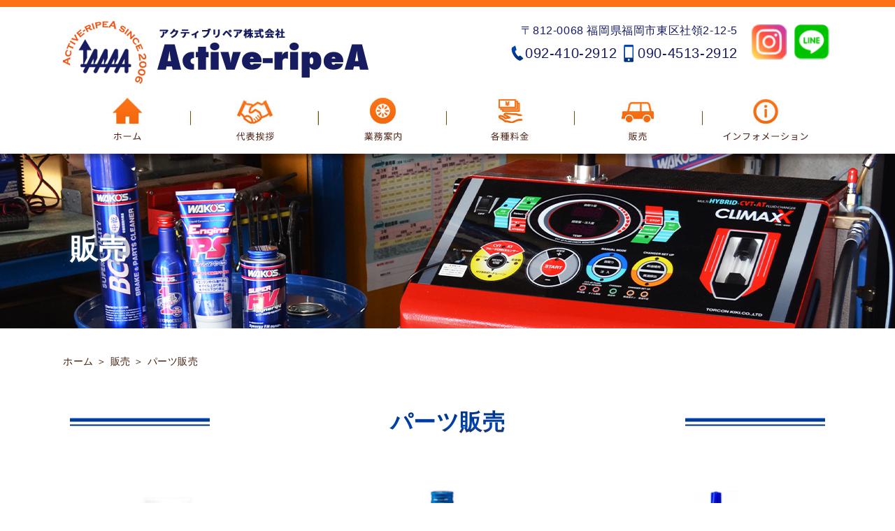

--- FILE ---
content_type: text/css
request_url: https://www.active-ripea.com/we01/wp-content/themes/active-ripea/style.css
body_size: 8607
content:
/*
Theme Name: active-ripea
Description: アクティブリペア株式会社
Theme URI: https://active-ripea.com/
Version: 1.0
License: active-ripea
License URI: https://active-ripea.com/
*/

@charset "UTF-8";
@import url('https://fonts.googleapis.com/css2?family=Noto+Serif+JP&display=swap');/*mincho*/

/****************************************

リセットCSSここから

*****************************************/

*{
    -webkit-box-sizing: border-box;
    box-sizing: border-box;
}

html {
    font-size:62.5%; /*1em=10px */
    overflow-y: scroll; /* 1 */
    -webkit-text-size-adjust: 100%; /* 2 */
    margin:0;
    padding:0;
    border:0;
    outline:0;
    vertical-align:baseline;
    background:transparent;
}


body, div, span, object, iframe,h1, h2, h3, h4, h5, h6, p, blockquote, pre,abbr, address, cite, code,del, dfn, em, img, ins, kbd, q, samp,small, strong, sub, sup, var,b, i,dl, dt, dd, ol, ul, li,fieldset, form, label, legend,table, caption, tbody, tfoot, thead, tr, th, td, article, aside, canvas, details, figcaption, figure, footer, header, hgroup, menu, nav, section, summary,time, mark, audio, video {
    margin:0;
    padding:0;
    border:0;
    outline:0;
    font-size:100%;
    vertical-align:baseline;
    background:transparent;
}

h1,h2,h3,h4,h5,h6 {
    font-weight:normal;
}

article,aside,details,figcaption,figure,
footer,header,hgroup,menu,nav,section,main {
    display:block;
}

ol,ul {
    list-style:none;
}

blockquote, q {
    quotes:none;
}

blockquote:before, blockquote:after,
q:before, q:after {
    content:'';
    content:none;
}

a {
    margin:0;
    padding:0;
    font-size:100%;
    vertical-align:baseline;
    background:transparent;
}

/* change colours to suit your needs */
ins {
    background-color:#ff9;
    color:#000;
    text-decoration:none;
}

/* change colours to suit your needs */
mark {
    background-color:#ff9;
    color:#000;
    font-style:italic;
    font-weight:bold;
}

del {
    text-decoration: line-through;
}

abbr[title], dfn[title] {
    border-bottom:1px dotted;
    cursor:help;
}

table {
    border-collapse:collapse;
    border-spacing:0;
}

img{
    vertical-align: top;
}

/* change border colour to suit your needs */
hr {
    display:block;
    height:1px;
    border:0;
    border-top:1px solid #cccccc;
    margin:1em 0;
    padding:0;
}

input, select {
    vertical-align:middle;
}


/****************************************

body設定(主に書式)

*****************************************/

body{
    font-family: 'Noto Sans JP', sans-serif, "メイリオ", Meiryo, "ヒラギノ角ゴ ProN", "Hiragino Kaku Gothic ProN", "ＭＳ Ｐゴシック", "MS PGothic", sans-serif;
    color: #3f1b04;
    line-height: 1.8;
    background: #FFF;
    letter-spacing: 0.06em;
}

@media screen and (max-width: 767px) {
    body{
        min-width: inherit;
    }

}


/****************************************

ページ共通

*****************************************/

#wrapper{
    float: none;
    width: 100%;
    min-width: 1200px;
    min-height: 100%;
    margin: 0 auto;
    overflow: hidden;
}


@media screen and (max-width: 767px) {
    #wrapper{
        float: none;
        width: 100%;
        min-width: 0;
        min-height: 100%;
        margin: 0 auto;
        overflow: hidden;
        background-size: contain;
    }

}


/****************************************

フォント指定

*****************************************/

li,tt,tr,dt,dd,p{
    font-size: 1.6rem;
}

h1{
    display: inline-block;
    background: linear-gradient(180deg, #003280 0%, #0045b4 72%, #4c1e0c 100%);
    -webkit-background-clip: text;
    -webkit-text-fill-color: transparent;
    font-weight: bold;
    font-size: 3.2rem;
}
h2{
    display: inline-block;
    font-weight: bold;
    font-size: 2.6rem;
}
h3{
    color: #0041a9;
    font-weight: bold;
	font-size: 2.0rem;
}

.mincho{
    letter-spacing: 0.11em;
    font-family: 'Noto Serif JP', "ヒラギノ明朝 Pro", "Hiragino Mincho Pro", "MS P明朝", "MS PMincho", serif;
}

@media screen and (max-width: 767px) {
    
    li,tt,tr,dt,dd,p{
        font-size: 1.5rem;
    }
    
    h1{
        font-size: 2.4rem;
        line-height: 1.5;
    }
    h2{
        font-size: 2.0rem;
        line-height: 1.5;
    }
    h3{
        font-size: 1.8rem;
        line-height: 1.5;
    }
}


/****************************************

リンク指定

*****************************************/

a:link,a:visited{
    font-weight: normal;
    color: #3f1b04;
    text-decoration: underline;
    -webkit-transition:0.2s linear;
    transition:0.2s linear;
}
a:hover,a:active {
    font-weight: normal;
    color: #0041a9;
    text-decoration: none;
    -webkit-transition:0.2s linear;
    transition:0.2s linear;
}

/****************************************

オンマウス時のアクション

*****************************************/

a:hover img.img_opacity {
    opacity: 0.75;
    filter: alpha(opacity=75);
    -webkit-transition:0.2s linear;
    transition:0.2s linear;
}

a img.img_opacity {
    -webkit-transition:0.2s linear;
    transition:0.2s linear;
}


/****************************************

pcヘッダー

*****************************************/

@media print,screen and (min-width:768px) {

    header{
        width:100%;
    }
    
    .header_top,.header_page {
        width:100%;
        height: 220px;
        border-top: 10px solid #FD7314;
        padding: 20px calc((100% - 1100px) /2) 0;
    }
    
    .header_content {
        margin-right: 15px;
        color: #171B61;
        text-align: right;
    }

    .header_inner {
        display: flex;
        justify-content: space-between;
        margin-bottom: 20px;
    }

    header .tel p {
        font-size: 2.0rem;
    }

    .header_content .landline {
        background: url(images/header_landline_decoration.png) center left no-repeat;
        padding-left: 20px;
        margin-right: 10px;
    }

    .header_content .mobile {
        background: url(images/header_mobile_decoration.png) center left no-repeat;
        padding-left: 20px;
    }
}


/****************************************

spヘッダー・spナビ

*****************************************/
@media screen and (max-width:767px) {
    img {
        width: 100%;
        height: auto;
    }
    header {
        display: block;
        width: 100%;
    }
    
    .logo {
        display: block;
        width: 60%;
        margin: 10px auto;
    }

    .header_inner {
        position: relative;
    }

    .header_content {
        display: none;
    }


    .header_inner .flex a {
        position: absolute;
        width: 8%;
        top: 10px;
        left: 10px;

    }
    
    .navi_box{
        display: none;
    }
    
    #toggle {
        position: absolute;
        right: 20px;
        top: 20px;
        width: 30px;
        height: 25px;
        cursor: pointer;
        z-index: 9999;
    }
    #toggle div {
        position: relative;
    }
    #toggle span {
        display: block;
        position: absolute;
        width: 100%;
        height: 4px;
        background: #0041A8;
        border-radius: 4px;
        -webkit-transition: 0.35s ease-in-out;
        -o-transition: 0.35s ease-in-out;
        transition: 0.35s ease-in-out;
    }
    #toggle span:first-child {
        top: 0;
    }
    #toggle span:nth-child(2) {
        top: 11px;
    }
    #toggle span:nth-child(3) {
        top: 22px;
    }
    .open_navi #toggle {
        position: fixed;
    }
    .open_navi #toggle span:first-of-type {
        -webkit-transform: translateY(11px) rotate(-315deg);
        -ms-transform: translateY(11px) rotate(-315deg);
        transform: translateY(11px) rotate(-315deg);
    }
    .open_navi #toggle span:nth-of-type(2) {
        opacity: 0;
    }
    .open_navi #toggle span:nth-of-type(3) {
        -webkit-transform: translateY(-11px) rotate(315deg);
        -ms-transform: translateY(-11px) rotate(315deg);
        transform: translateY(-11px) rotate(315deg);
    }
    #sp_navi {
        position: fixed;
        top: 0;
        left: 0;
        bottom: 0;
        width: 100vw;
        overflow-y: scroll;
        text-align: left;
        background: #FD7314;
        z-index: 999;
        -webkit-transform: translateY(-100%);
        -ms-transform: translateY(-100%);
        transform: translateY(-100%);
        -webkit-transition: 0.7s ease-in-out;
        -o-transition: 0.7s ease-in-out;
        transition: 0.7s ease-in-out;
    }
    .open_navi #sp_navi {
        -webkit-transform: translateY(0);
        -ms-transform: translateY(0);
        transform: translateY(0);
        -webkit-transition: 0.7s ease-in-out;
        -o-transition: 0.7s ease-in-out;
        transition: 0.7s ease-in-out;
    }
    .open_navi #wrapper {
        -webkit-transform-origin: left center;
        -ms-transform-origin: left center;
        transform-origin: left center;
        -webkit-filter:blur(3px);
        filter:blur(3px);
        -webkit-transition: 0.7s ease-in-out;
        -o-transition: 0.7s ease-in-out;
        transition: 0.7s ease-in-out;
    }
    #sp_navi .menu {
        padding-top: 80px;
        text-align: center;
    }
    #sp_navi .menu .menu-item {
        width: 100%;
        text-align: center;
        border-bottom: #FFF 1px solid;
        cursor: pointer;
        color: #FFF;
        margin: 0 auto;
        font-size: 1.4rem;
        -webkit-box-sizing: border-box;
        box-sizing: border-box;
    }
    #sp_navi .menu .menu-item-home {
        border-top: #FFF 1px solid;
    }
    #sp_navi .menu-item a,
    #sp_navi .menu-item span {
        display: block;
        padding: 15px 0 14px;
    }
    #sp_navi .menu-item a:active,
    #sp_navi .menu-item a:hover,
    #sp_navi .menu-item a:link,
    #sp_navi .menu-item a:visited {
        color: #FFF;
        text-decoration: none;
    }
    #sp_navi .sub-menu {
        width: 100%;
        text-align: center;
        display: none;
    }
    #sp_navi .sub-menu li {
        width: 100%;
        text-align: center;
        border-top: #FFF 1px solid;
    }
    #sp_navi .sub-menu li a {
        display: block;
        padding: 11px 0 10px;
        color: #FFF;
        background-color: #0041a9;
    }
    #sp_navi .sub-menu li a:active,
    #sp_navi .sub-menu li a:hover,
    #sp_navi .sub-menu li a:link,
    #sp_navi .sub-menu li a:visited {
        color: #FFF;
        text-decoration: none;
    }
    #sp_navi .sub-menu li a:hover {
        color: #FFF;
        background: none;
    }
    #sp_navi .menu-item-has-children {
        position: relative;
    }
    #sp_navi .menu-item-has-children:before {
        content: '';
        width: 14px;
        height: 14px;
        border: 0;
        border-top: solid 3px #FFF;
        border-right: solid 3px #FFF;
        -webkit-transform: rotate(135deg);
        -ms-transform: rotate(135deg);
        transform: rotate(135deg);
        -webkit-transition: 0.2s ease-in-out;
        -o-transition: 0.2s ease-in-out;
        transition: 0.2s ease-in-out;
        position: absolute;
        top: 14px;
        right: 20px;
    }
    #sp_navi .menu-item-has-children.menu_open:before {
        -webkit-transform: rotate(-45deg);
        -ms-transform: rotate(-45deg);
        transform: rotate(-45deg);
        -webkit-transition: 0.2s ease-in-out;
        -o-transition: 0.2s ease-in-out;
        transition: 0.2s ease-in-out;
        top: 22px;
    }
    
    #g_navi {
        display: none;
    }
}



/****************************************

pc用 横ナビ

*****************************************/

@media print, screen and (min-width: 768px) {

    #sp_navi,#toggle{display: none;}

}

#g_navi{
    width: 100%;
}

#g_navi .menu{
    *zoom: 1;
    width: 100%;
    list-style-type: none;
    margin: 0 auto;
    display: flex;
}
#g_navi .menu:before, #g_navi .menu:after{
    content: "";
    display: table;
}
#g_navi .menu:after{
    clear: both;
}
#g_navi .menu li{
    position: relative;
    width: 183px;
    text-align: center;
    line-height:0;
}

#g_navi .menu li a{
    display: block;
    padding: 0;
    margin: 0;
    color: #FFF;
    font-size: 1.4rem;
    line-height: 1;
    text-align: center;
    text-decoration: none;
    font-weight: bold;
}
#g_navi .menu li ul{
    list-style: none;
    position: absolute;
    z-index: 9999;
    top: 100%;
    left: 0;
    margin: 0;
    padding-top: 18px;
    visibility: hidden;
    opacity: 0;
    -webkit-transition:0.3s;
    transition: 0.3s;
}

#g_navi .menu li ul li{
    width: 100%;
}
#g_navi .menu li ul li a{
    width: 183px;
    padding: 13px 2px;
    border-top: 1px solid #FFF;
    font-size: 1.4rem;
    line-height: 1.5;
    background: #FD7314;
    color: #FFF;
    font-weight: normal;
    text-align: center;
    opacity: 0.95;
    filter: alpha(opacity=95);
    visibility: hidden;
    opacity: 0;
    -webkit-transition:.5s;
    transition: .5s;
}

#g_navi .menu li ul li a:hover{
    background: #0041a9;
    color: #FFF;
    -webkit-transition: 0.2s linear;
    transition: 0.2s linear;
}

#g_navi .menu li:hover ul{
    visibility: visible;
    opacity: 0.95;
}

#g_navi .menu li:hover ul li a{
    visibility: visible;
    opacity: 1;
}


/****************************************

ティーザー

*****************************************/

/* TOPスライダー共通 */

@media print, screen and (min-width: 768px) {
    #slider {
        position: relative;
        width: 100%;
        height: 780px;
        overflow: hidden;
        margin: 0 auto;
    }
    
    #slider img{
        position: absolute;
        width: 1920px !important;
        height: auto;
        top: 0;
        left: calc(50% - 960px);
    }
    
    .metaslider .flex-control-nav{
        bottom: 5px !important;
    }
    
    .flex-direction-nav{
        padding-top: 780px !important;
    }

    #slider p {
        position: absolute;
        bottom: 100px;
        left: 50px;
        font-size: 4.0rem;
        color: #0041a9;
        font-weight: bold;
        background-color: rgba(255,255,255,0.6);
        border-radius: 20px;
        padding: 50px;
    }

    #slider p:after {
        position: absolute;
        content: '';
        top: 0;
        bottom: 0;
        left: 0;
        right: 0;
        box-shadow: inset 0 0 10px 15px rgba(255,255,255,0.6);
        border-radius: 20px;
    }

    #mv_page {
        position: relative;
        width: 100%;
        height: 250px;
        overflow: hidden;
        margin: 0 auto;
    }

    #mv_page img {
        position: absolute;
        width: 1920px !important;
        height: auto;
        top: 0;
        left: calc(50% - 960px);
    }

    #mv_page p {
        position: absolute;
        font-size: 4.0rem;
        color: #fff;
        font-weight: bold;
        text-shadow: 0 0 10px #204871;
        top: 100px;
        left:100px;
    }
    
}


@media screen and (max-width: 767px) {
    
    #slider {
        position: relative;
        width: 140%;
        overflow: hidden;
        margin: 0 0 0 -20%;
    }

    #slider p {
        position: absolute;
        bottom: 20px;
        left: 90px;
        font-size: 1.6rem;
        color: #0041a9;
        font-weight: bold;
        background-color: rgba(255,255,255,0.6);
        border-radius: 20px;
        padding: 20px;
    }

    #slider p:after {
        position: absolute;
        content: '';
        top: 0;
        bottom: 0;
        left: 0;
        right: 0;
        box-shadow: inset 0 0 10px 15px rgba(255,255,255,0.6);
        border-radius: 20px;
    }
    
    .metaslider .flex-control-nav{
        bottom: 5px !important;
    }
    
    .metaslider .flexslider{
        margin: 0 !important;
    }
    
    #mv_page {
        position: relative;
        width: 100%;
        height: 98px;
        overflow: hidden;
        margin: 0 auto;
    }

    #mv_page img {
        position: absolute;
        width: 200%;
        height: auto;
        top: 0;
        left: 50%;
        transform: translateX(-50%);
    }

    #mv_page p {
        position: absolute;
        font-size: 2.6rem;
        color: #fff;
        font-weight: bold;
        text-shadow: 0 0 10px #204871;
        top: 30px;
        left:30px;
    }
    
}


/****************************************

content 共通設定

*****************************************/

#contents{
    width: 100%;
    margin: 0 auto;
}

main#top_main{
    width: 100%;
    margin: 0 auto;
}

main#page_main{
    width: 1100px;
    margin: 0 auto 100px;
}

.breadcrumb_area{
    width: 100%;
    margin: 35px auto;
    text-align: left;
}

.breadcrumb{
    width: 1100px;
    margin: 0 auto;
}

.breadcrumb p{
    color: #3f1b04;
    font-size: 1.4rem;
}
.breadcrumb p a:link,
.breadcrumb p a:visited{
    color: #3f1b04;
    text-decoration: none;
}
.breadcrumb p a:hover,
.breadcrumb p a:active{
    color: #0041a9;
    text-decoration: underline;
}

@media screen and (min-width: 768px) {

    .pc_none{
        display: none;
    }

}

@media screen and (max-width: 767px) {
    
    main#top_main{
        margin: 0 auto;
    }

    main#page_main{
        width: 100%;
        padding: 0 10px;
        margin: 0 auto 10px;
    }

    .breadcrumb_area {
        display: none;
    }
    
    .sp_none{
        display: none;
    }
    
}


/****************************************

contentトップ用

*****************************************/

/* 1カラム目 */
.top_box01{
    width: 100%;
    height: auto;
    text-align: center;
    padding: 0 calc((100% - 1100px) / 2) 60px;
    background: url(images/top_box01_bg.jpg) bottom center no-repeat;
}

.top_box01_tit{
    position: relative;
    width: 100%;
    line-height: 1.2;
    margin: 70px 0;
    font-size: 3.2rem;
    background: linear-gradient(180deg, #003280 0%, #0045b4 72%, #4c1e0c 100%);
    -webkit-background-clip: text;
    -webkit-text-fill-color: transparent;
}

.top_box01_tit:before{
    position: absolute;
    content: '';
    width: 200px;
    height: 11px;
    background: url(images/top_box01_tit_decoration.png) center left no-repeat;
    top: 50%;
    left: 20px;
    transform: translateY(-50%);
}

.top_box01_tit:after{
    position: absolute;
    content: '';
    width: 200px;
    height: 11px;
    background: url(images/top_box01_tit_decoration.png) center left no-repeat;
    top: 50%;
    right: 20px;
    transform: translateY(-50%);
}

.top_box01 .btn_box01 { 
    margin: 0 auto;
}

.top_box02{
    width: 100%;
    height: auto;
    text-align: center;
    padding: 50px calc((100% - 1100px) / 2) 80px;
    border-top: 2px solid #FFF;
    background: url(images/top_box02_bg.jpg) top center no-repeat;
    background-size: cover;
}

.top_box02_tit{
    width: 100%;
    line-height: 1.2;
    margin-bottom: 50px;
    color: #602B07;
    text-shadow: 0 0 5px #FFF,0 0 5px #FFF,0 0 5px #FFF,0 0 5px #FFF,0 0 5px #FFF,0 0 5px #FFF,0 0 5px #FFF,0 0 5px #FFF,0 0 5px #FFF,0 0 5px #FFF,0 0 10px rgba(47,34,4,0.44),0 0 10px rgba(47,34,4,0.44);
    font-size: 3.2rem;
}

.top_box02_banner {
    display: flex;
    justify-content: space-between;
}

.top_box02_banner img {
    transition: transform .5s;
}

.top_box02_banner img:hover {
    transform: translate(0,-10px);
}

.top_box03{
    width: 100%;
    height: auto;
    text-align: center;
    margin-bottom: 90px;
    padding-top: 60px;
    background: url(images/top_box03_bg.png) top center no-repeat;
}

.top_box03_tit{
    width: 100%;
    line-height: 1.2;
    margin-bottom: 30px;
    font-size: 3.2rem;
    background: linear-gradient(180deg, #003280 0%, #0045b4 72%, #4c1e0c 100%);
    -webkit-background-clip: text;
    -webkit-text-fill-color: transparent;
}

.top_box03_txt {
    margin-bottom: 50px;
}

.sale_post {
    margin-bottom: 70px;
    display: flex;
    justify-content: left;
}

.sale_list {
    position: relative;
    margin-right: 40px;
    width: 23%;
}

.sale_list:last-child {
    margin-right: 0;
}

.sale_list figure {
    overflow: hidden;
    padding-top: 75%;
}

.sale_list img {
    position: absolute;
    top: 0;
    left: 0;
    width: 100%;
    height: 100%;
    object-fit: cover;
    border-radius: 10px;
}

.top_box03_btn {
    max-width: 1100px;
    margin: 0 auto;
    display: flex;
    justify-content: center;
}

.top_box03_btn .btn_box01 {
    margin-right: 50px;
}

.top_box03_btn .btn_box01:last-child {
    margin-right: 0;
}

#top_box04 {
    padding: 30px calc((100% - 1100px) / 2) 70px;
    text-align: center;
}

.top_box04_tit{
    width: 100%;
    line-height: 1.2;
    margin-bottom: 30px;
    font-size: 3.2rem;
    background: linear-gradient(180deg, #003280 0%, #0045b4 72%, #4c1e0c 100%);
    -webkit-background-clip: text;
    -webkit-text-fill-color: transparent;
}

.top_box04_txt {
    margin-bottom: 20px;
}

.salon_post {
    display: flex;
    justify-content: left;
    flex-wrap: wrap;
}

.salon_list {
    width: 250px;
    margin: 0 30px 40px 0;
}

.salon_list:nth-child(4n) {
    margin: 0 0 40px 0;
}

.salon_list figure a {
    position: relative;
    display: block;
    overflow: hidden;
    margin-bottom: 8px;
}

.salon_list figure a:before {
    content: "";
    display: block;
    padding-top: 75%;
}

.salon_list figure img {
    position: absolute;
    left: 0;
    top: 0;
    width: 100%;
    height: 100%;
    -o-object-fit: cover;
    object-fit: cover;
    font-family: "object-fit: cover;";
    border: 2px solid #602B07;
    border-radius: 10px;
}

.top_box05 {
    padding: 30px calc((100% - 1100px) / 2);
    background: url(images/top_box05_bg.jpg) bottom center no-repeat;
    text-align: center;;
}

.top_box05_inner {
    background-color: #FFF;
    padding: 30px;
    border-radius: 20px;
}

.top_box05_tit {
    width: 100%;
    line-height: 1.2;
    margin-bottom: 30px;
    font-size: 2.2rem;
    background: linear-gradient(180deg, #003280 0%, #0045b4 72%, #4c1e0c 100%);
    -webkit-background-clip: text;
    -webkit-text-fill-color: transparent;
}

.cashless_post {
    display: flex;
    justify-content: space-between;
}

.cashless_parts {
    border-right: 2px dotted #3f1b04;
    padding-right: 25px;
}

.cashless_parts:last-child {
    border-right: none;
}

.cash_parts_tit {
    width: 160px;
    background: linear-gradient(to top,#00347D,#0044B0);
    color: #FFF;
    border-radius: 5px;
    font-size:1.4rem;
    margin: 0 auto 30px;
}

.cash_parts_txt {
    font-size: 1.6rem;
    text-align: left;
    margin-top: 10px;
}

.top_box06 {
    position: relative;
    padding: 100px calc((100% - 1100px) / 2) 90px;
    background: #F3E9D3;
    z-index: 1;
}

.top_box06:after {
    position: absolute;
    content: "";
    width: 627px;
    height: 331px;
    background: url(images/top_box06_bg.png) top right no-repeat;
    z-index: -1;
    top: 0;
}

.top_box06_right {
    width: 530px;
}

.top_box06_tit {
    font-size: 2.7rem;
    background: url(images/top_box06_tit_decoration.png) top left no-repeat;
    padding-left: 60px;
    margin-bottom: 30px;
}

.top_box06_tit span {
    font-size: 1.6rem;
    color: #FF7317;
    margin-left: 20px;
}

.top_box06_txt {
    margin-bottom: 30px;
}

.top_box07 {
    padding: 60px calc((100% - 1100px) /2);
    background-color: #F2EBD2;
    text-align: center;
}

.top_box07_tit {
    width: 100%;
    line-height: 1.2;
    margin-bottom: 30px;
    color: #602B07;
    text-shadow: 0 0 5px #FFF,0 0 5px #FFF,0 0 5px #FFF,0 0 5px #FFF,0 0 5px #FFF,0 0 5px #FFF,0 0 5px #FFF,0 0 5px #FFF,0 0 5px #FFF,0 0 5px #FFF;
    font-size: 3.2rem;
}

.top_box07_txt {
    width: 530px;
    text-align: left;
}

.top_box07 .btn_box01 {
    margin: 50px auto 0;
}

.top_box07 ul {
    display: flex;
    justify-content: space-between;
}

.top_box07 li {
    position: relative;
    width: 300px;
    padding: 50px;
    background: url(images/top_box07_li_bg.jpg) center no-repeat;
    background-size: contain;
    font-size: 1.5rem;
    line-height: 1.6;
}

.top_box07 li:after {
    position: absolute;
    content: "";
    background: url(images/top_box07_arrow.jpg) center no-repeat;
    width: 35px;
    height: 71px;
    top: 50%;
    right: -70px;
    transform: translateY(-50%);
}

.top_box07 li:last-child:after {
    content: none;
}

.top_box07 li span {
    font-size:2.4rem;
    color: #F86C12;
    display: block;
}


@media screen and (min-width: 768px) {
    
}

@media screen and (max-width: 767px) {
    
    .top_box01{
        padding: 30px 10px;
        background-size: cover;
    }

    .top_box01_tit{
        font-size: 2.6rem;
        margin: 0 0 20px 0;
    }

    .top_box01_tit:before,.top_box01_tit:after {
        content: none;
    }

    .top_box01_txt {
        text-align: left;
    }
    
    .top_box02{
        padding: 30px 25px;
    }

    .top_box02_tit{
        font-size: 2.6rem;
        margin-bottom: 20px;
    }

    .top_box02_banner {
        flex-wrap: wrap;
    }

    .top_box02_banner a {
        width: 48%;
        margin: 0 10px 10px 0;
    }

    .top_box02_banner a:nth-child(2n) {
        margin-right: 0;
    }
    
    .top_box03{
        padding: 20px 10px;
        margin-bottom: 50px;
    }

    .top_box03_tit{
        margin-bottom: 20px;
        padding: 10px 0;
        color: #3F3933;
        font-size: 2.6rem;
    }

    .top_box03_txt {
        text-align: left;
        margin-bottom: 20px;
    }

    .sale_post {
        padding: 0;
        flex-wrap: wrap;
        margin-bottom: 30px
    }

    .sale_list {
        width: 47%;
        margin: 0 10px 10px 0;
    }
    
    .sale_list:nth-child(2n) {
        margin: 0 0 10px 0;
    }

    .top_box03_btn {
        flex-direction: column;
    }

    .top_box04{
        padding: 20px 10px;
    }

    .top_box04_txt {
        text-align: left;
    }
    
    .salon_list {
        width: 47%;
        margin-bottom: 10px;
        margin-right: 10px
    }
    
    .salon_list figure img {
        height: 87%;
    }

    .top_box05 {
        padding: 10px;
        background-size: cover;
    }

    .cashless_post {
        flex-direction: column;
    }

    .cashless_parts {
        border: none;
        margin: 0 0 30px 0;
        padding: 0;
    }

    .cash_parts_tit {
        margin: 0 auto 15px;
    }

    .top_box06 {
        padding: 30px 10px;
    }

    .top_box06_tit {
        display: block;
        margin: 0 30px 10px;
    }

    .top_box06_tit span {
        display: block;
    }

    .top_box06_right {
        width: 100%;
    }

    .top_box06_right figure {
        margin-bottom: 10px;
    }
    
    .top_box07 {
        padding: 60px 10px;
    }

    .top_box07_txt {
        width: 100%;
    }

    .top_box07 .btn_box01 {
        margin: 20px 0;
    }

    .top_box07 ul {
        flex-direction: column;
    }

    .top_box07 li {
        width: 100%;
        padding: 60px 80px;
        margin-bottom: 100px;
    }

    .top_box07 li:after {
        top: auto;
        bottom: -85px;
        right: 50%;
        transform: rotate(90deg) translateY(-25%);
    }

    .top_box07 li:last-child {
        margin-bottom: 0;
    }
    
}

/****************************************

news トップ用

*****************************************/

#news_box{
    width: 100%;
    height: auto;
    text-align: left;
    padding: 40px calc((100% - 1100px) / 2) 80px;
    background: url(images/news_box_bg.jpg) bottom center no-repeat;
}

.news_tit{
    width: 100%;
    text-align: center;
    line-height: 1.2;
    margin-bottom: 20px;
    color: #602B07;
    text-shadow: 0 0 5px #FFF,0 0 5px #FFF,0 0 5px #FFF,0 0 5px #FFF,0 0 5px #FFF,0 0 5px #FFF,0 0 5px #FFF,0 0 5px #FFF,0 0 5px #FFF,0 0 5px #FFF,0 0 10px rgba(47,34,4,0.44),0 0 10px rgba(47,34,4,0.44);
    font-size: 3.2rem;
}

.news_post{
    width: 100%;
    display: flex;
    justify-content: space-between;
    flex-wrap: wrap;
}

.news_list{
    width: 48%;
    display: flex;
    background-color: #FFF;
    margin-right: 25px;
    margin-bottom: 25px;
    padding: 20px;
    align-items: center;
}

.news_list:nth-child(2n) {
    margin-right: 0;
}

.news_list figure {
    border: 2px solid #612B07;
    border-radius: 10px;
    margin-right: 20px;
}

.news_list figure img {
    border-radius: 8px;
    object-fit: cover;
}

time {
    color: #FF7217;
    font-size: 1.4rem;
}

.news_list_tit {
    font-size: 1.7rem;
    color: #612B07;
}

.news_list a {
    font-weight: bold;
    text-decoration: none;
}

.news_list a:hover {
    color: #0041a9;
}

.news_list_txt{
    max-width: 270px;
    font-size: 1.6rem;
}

@media screen and (min-width: 768px) {

}

@media screen and (max-width: 767px) {

    #news_box {
        padding: 20px 10px;
    }

    .news_post{
        height: 300px;
        padding: 0;
        display: block;
        overflow: hidden;
        overflow-y: scroll;
    }

    .news_list{
        width: 100%;
        display: block;
        margin-right: 0;
        margin-bottom: 15px;
        padding-bottom: 15px;
    }

    .news_list figure {
        margin-bottom: 10px;
    }
    
    .news_list_tit{
        margin-bottom: 5px;
    }
    
}


/****************************************

content下層用

*****************************************/

/* 全ページ共通　フレックスボックス*/
.flex{
    display: flex;
    justify-content: space-between;
}

.flex_r{
    display: flex;
    justify-content: space-between;
    flex-direction: row-reverse;
}

.txt620{
    width: 620px;
}

.txt660{
    width: 660px;
}

.txt855 {
    width: 855px;
    margin-top: 30px;
}

.white_bg {
    padding: 30px;
    background-color: #FFF;
    border: 1px dotted #828282;
    text-align: center;
    margin-bottom: 50px;
}

.white_bg dt {
    font-size: 2.3rem;
    margin-bottom: 30px;
}

@media screen and (max-width: 767px) {
    .flex,
    .flex_r{
        flex-direction: column;
    }
}

/* 代表挨拶 */

.greeting_box02 {
    background: url(images/greeting_box02_bg.jpg) bottom center no-repeat;
    padding: 40px;
    
}

.greeting_box02_txt {
    background: rgba(255,255,255,0.9);
    padding: 40px;
}

/* 出張サービス */

.trip_box02_inner {
    position: relative;
    margin-bottom: 110px;
}

.trip_box02_inner:after {
    position: absolute;
    content: "";
    width: 114px;
    height: 26px;
    background: url(images/trip_box02_arrow.jpg) bottom center no-repeat;
    bottom: -70px;
    left: 50%;
    transform: translateX(-50%);
}

.trip_box02_inner:last-child:after {
    content: none;
}

.trip_box02_inner .btn_box01 {
    margin-top: 30px;
}

/* 車両整備 */

.maintenance_box01_inner {
    width: 520px;
}

.maintenance_box01_inner figure {
    margin-bottom: 40px;
}

.maintenance_box02_inner .flex {
    position: relative;
}

.maintenance_box02_inner .flex {
    margin-bottom: 90px;
}

.maintenance_box02_inner .flex:after {
    position: absolute;
    content: '';
    width: 114px;
    height: 26px;
    background: url(images/maintenance_box02_arrow.jpg) bottom center no-repeat;
    bottom: -50px;
    left: 50%;
    transform: translateX(-50%);
}

.maintenance_box02_inner .flex:last-child:after {
    content: none;
}


.maintenance_box02_inner .step {
    width: 190px;
    height: 190px;
    background-color: #0041A6;
    border-radius: 50%;
    color: #FFF;
    font-size: 2.1rem;
    font-weight: bold;
    text-align: center;
    padding-top: 65px;
}

.maintenance_box02_inner .btn_box01 {
    margin: 40px 180px 0;
}

/* その他業務 */

.other_box01_inner_post {
    display: flex;
    justify-content: space-between;
    flex-wrap: wrap;
}

.other_box01_inner_parts {
    width: 340px;
}

.other_box01_inner_parts .subhead03 {
    font-size: 1.4rem;
    background-color: #FF7416;
}

/* 各種料金 */

.price_list {
    display: flex;
    justify-content: space-between;
    flex-wrap: wrap;
}

.price_list li {
    display: inline-flex;
    padding-bottom: 8px;
    border-bottom: #828282 1px dotted;
    margin-bottom: 8px;
    width: 520px;
    }

.price_list li span {
    margin-left: auto;
}


.overview_box01_inner {
    width: 480px
}

.overview_box01_inner figure {
    margin-bottom: 10px;
}

/* お問い合わせ */

.contact_box01 {
    text-align: center;
    margin-bottom: 50px;
}

.contact_box01 .tel {
    font-size: 2.5rem;
}

.contact_box01 .tel span {
    margin-right: 20px;
}

.contact_box01 .btn_box01 {
    margin: 20px auto 0;
}

/* 新着情報 */

.blog_parts {
    position: relative;
    display: flex;
    justify-content: space-between;
    margin-bottom: 50px;
}

.blog_parts_txt {
    width: 740px;
}

.blog_parts_txt .btn_box01 {
    margin: 40px 0 0 auto;
}

.blog_parts figure {
    position: relative;
    width: 300px;
    border: 1px solid #828282;
    border-radius: 10px;
}

.blog_parts figure:before {
    content: "";
    display: block;
    padding-top: 75%;
}

.blog_parts figure img {
    border-radius: 10px;
    position: absolute;
    left: 0;
    top: 0;
    width: 100%;
    height: 100%;
    -o-object-fit: cover;
    object-fit: cover;
    font-family: "object-fit: cover;";
}



/* 3列投稿 */

.three_column_post{
    display: flex;
    flex-wrap: wrap;
    justify-content: left;
}

.three_column_parts{
    width: 320px;
    height: auto;
    margin: 0 70px 40px 0;
}

.three_column_parts figure{
    border-radius: 10px;
    margin-bottom: 10px;
}

.three_column_parts .subhead01 {
    font-size: 1.8rem;
    margin-bottom: 15px;
}

.three_column_parts_txt {
    font-size: 1.6rem;
}

@media screen and (min-width: 768px) {
    
    
    /* 投稿 */

    .blog_post_parts figure{
        position: relative;
        width: 300px;
        height: 240px;
        overflow: hidden;
    }

    .blog_post_parts figure img{
        position: absolute;
        width: auto;
        height: 100%;
        top: 0;
        left: 50%;
        -webkit-transform: translate(-50%, 0);
        -ms-transform: translate(-50%, 0);
        transform: translate(-50%, 0);
    }
    
    /* 3列投稿 */

    .three_column_post .three_column_parts:nth-child(3n){
        margin-right: 0;
    }
    
    .three_column_img{
        margin-bottom: 10px;
    }

    .three_column_parts figure{
        position: relative;
        width: 100%;
        height: 240px;
        overflow: hidden;
    }

    .three_column_parts figure img{
        position: absolute;
        width: auto;
        height: 100%;
        border-radius: 10px;
        top: 0;
        left: 50%;
        -webkit-transform: translate(-50%, 0);
        -ms-transform: translate(-50%, 0);
        transform: translate(-50%, 0);
    }
    
}

@media screen and (max-width: 767px) {

    .txt620,.txt660,.txt855{
        width: 100%;
        margin-bottom: 10px;
    }
    
    .white_bg {
        padding: 20px;
    }

    .white_bg dd {
        text-align: left;
    }
    
    .mb20_sp{
        margin-bottom: 20px;
    }
    
    /* 代表挨拶 */

    .greeting_box02 {
        padding: 10px;
        background-size: cover;
    }

    .greeting_box02_txt {
        padding: 10px;
    }

    /* 車両整備 */

    .maintenance_box01_inner {
        width: 100%;
        margin-bottom: 30px;
    }

    .maintenance_box01_inner figure {
        margin-bottom: 10px;
    }

    .maintenance_box02_inner .step {
        display: block;
        margin: 0 auto;
    }

    .maintenance_box02_inner .btn_box01 {
        margin: 0;
    }

    /* その他業務 */

    .other_box01_inner_parts {
        width: 100%;
        margin-bottom: 30px;
    }

    /* 会社情報 */

    .overview_box01_inner {
        width: 100%;
        margin-bottom: 20px;
    }
    
    /* お問い合わせ */

    .contact_box01 {
        text-align: left;
    }


    
    /* 1日の流れ */
    
    .flow_box01 .flex{
        display: flex;
        justify-content: space-between;
    }

    .flow_box01 h2{
        line-height: 1.8;
        font-size: 1.5rem;
    }

    .flow_tit_red,.flow_tit_green,.flow_tit_blue{
        width: 90px;
    }

    .flow_txt{
        width: calc(100% - 100px);
    }
    
    /* 3列投稿 */

    .three_column_post{
        display: flex;
        flex-wrap: wrap;
        justify-content: left;
    }

    .three_column_parts{
        width: 48%;
        margin: 0 4% 30px 0;
    }
    
    .three_column_post .three_column_parts:nth-child(2n){
        margin-right: 0;
    }

    .three_column_img{
        width: 100%;
        height: auto;
        margin-bottom: 10px;
        padding: 4px;
        border: 1px solid #CCC;
        background-color: #FFF;
    }

    .three_column_parts figure{
        position: relative;
        width: 100%;
        height: 220px;
        overflow: hidden;
    }

    .three_column_parts figure img{
        position: absolute;
        width: auto;
        height: 100%;
        top: 0;
        left: 50%;
        -webkit-transform: translate(-50%, 0);
        -ms-transform: translate(-50%, 0);
        transform: translate(-50%, 0);
    }
    
    /* 投稿 */

    .blog_parts {
        flex-direction: column;
        background-color: #FFF;
        border: 1px solid #828282;
        border-radius: 10px;
        padding: 20px;
    }

    .blog_parts figure {
        margin-bottom: 10px;
    }

    .blog_parts_txt {
        width: 100%;
    }
    
}

/****************************************

single.php

*****************************************/

h1.single_headline{
    padding-bottom: 15px;
    margin-bottom: 45px;
    font-size: 2.4rem;
    line-height: 1.5;
    text-align: center;
    border-bottom: 1px solid #DDD;
}

#single_box img{
    max-width: 1000px;
    padding: 10px;
}

.nav-below{
    margin: 50px 0;
    font-size: 100%;
    text-align: center;
}

@media screen and (max-width: 767px) {

    h1.single_headline{
        margin-bottom: 30px;
    }

    #single_box img{
        max-width: 100%;
        padding: 10px 0;
    }
}



/****************************************

投稿　pager設定

*****************************************/

.pager{
    clear:both;
    text-align:center;
    padding: 20px 0;
}

a.page-numbers,
.pager .current{
    background:rgba(0,0,0,0.02);
    border:solid 1px rgba(0,0,0,0.1);
    border-radius:5px;
    padding:5px 8px;
    margin:0 2px;
    font-size: 1.4rem;
}
.pager .current{
    background:rgba(0,0,0,1);
    border:solid 1px rgba(0,0,0,1);
    color:rgba(255,255,255,1);
}


@media screen and (max-width: 767px) {

    .pager{
        padding: 30px 0;
    }
}



/****************************************

sp_footer

*****************************************/

@media screen and (max-width: 767px) {

    #pc_footer{
        display: none;
    }

    .sp_bana{
        display: flex;
        justify-content: space-between;
        position: fixed;
        width: 100%;
        height: 60px;
        bottom: 0;
        left: 0;
        z-index: 4;
    }
    
    .sp_bana div{
        position: relative;
        width: 25%;
        background: #FD7314;
        border-top: 1px solid #FFF;
    }
    
    .sp_bana div:nth-child(4){
        background: #0041A8;
    }
    
    .sp_bana div:not(:last-child){
        border-right: 1px solid #FFF;
    }
    
    .sp_bana div img{
        width: auto;
        margin-bottom: 7px;
    }
    .sp_bana div p{
        color: #FFF;
        font-size: 1.2rem;
        line-height: 1;
        text-align: center;
    }
    
    .sp_bana a{
        position: absolute;
        width: 100%;
        height: 100%;
        display: flex;
        flex-direction: column;
        align-items: center;
        justify-content: center;
        text-decoration: none;
    }
    
    .copyright {
        padding: 25px 0 80px;
        text-align: center;
        background: #FD7314;
        color: #FFF;
        font-size: 1.2rem;
    }

    .sp_footer_content{
        margin: 30px 0;
        padding: 30px 10px 0;
        border-top: 1px dotted #999;
    }
}


/****************************************

pc_footer

*****************************************/
@media print, screen and (min-width: 768px) {
    #sp_footer{
        display: none;
    }

    #pc_footer{
        position: relative;
        width: 100%;
        display: flex;
        justify-content: space-between;
        padding: 40px calc((100% - 1100px) / 2);
        border-bottom: 10px solid #FD7314;;
    }

    .pagetop{
        position: fixed;
        z-index: 4;
        right: 30px;
        bottom: 30px;
        display: none;
    }

    .pagetop img {
        display: block;
    }

    .pagetop a img {
        margin-bottom: 20px;
    }
    
    .pagetop a:last-child img {
        margin-bottom: 0;
    }
    
    .footer_box{
        width: 100%;
        height: auto;
        text-align: left;
    }
    
    .footer_content{
        margin-bottom: 40px;
    }
    
    .footer_logo{
        margin-bottom: 20px;
    }
    
    .footer_txt p {
        font-size: 2.0rem;
        margin-bottom: 70px;
    }

    .footer_link a {
        font-size: 1.3rem;
        text-decoration: none;
    }
    
    .copyright_area p{
        text-align: left;
        font-size: 1.3rem;
    }
    
}


/****************************************

sidebar/aside

*****************************************/

.bottom_box {
    padding: 80px calc((100% - 1100px) / 2) 70px;
    background: url(images/bottom_box_bg.jpg) bottom center no-repeat;
    text-align: center;
}

.bottom_box_txt {
    color: #FFF;
    margin-bottom: 60px;
}

.bottom_box .tel {
    display: flex;
    justify-content: center;
}

.bottom_box .tel a {
    text-decoration: none;
}

.bottom_box .landline {
    line-height: 1.2;
    font-size: 3.6rem;
    color: #FFF;
    margin-right: 80px;
    padding-left: 40px;
    background: url(images/bottom_box_landline_decoration.png) top left no-repeat;
    background-size: contain;
}

.bottom_box .mobile {
    line-height: 1.2;
    font-size: 3.6rem;
    padding-left: 40px;
    background: url(images/bottom_box_mobile_decoration.png) top left no-repeat;
    background-size: contain;
    color: #FFF;
}

    @media print, screen and (min-width: 768px) {
}

@media screen and (max-width: 767px) {
    
    .bottom_box{
        width: 100%;
        height: auto;
        padding: 20px 10px;
        text-align: left;
        background-size: cover;
    }

    .bottom_box_txt {
        margin-bottom: 20px;
    }

    .bottom_box .tel {
        flex-direction: column;
    }

    .bottom_box .landline,.bottom_box .mobile {
        display: block;
        font-size: 2.6rem;
        margin: 10px 40px;
    }
    
    
}


/****************************************

タイトル

*****************************************/

/* 下層ページ共通見出し */

.headline{
    position: relative;
    width: 100%;
    line-height: 1.2;
    margin: 20px 0 70px;
    font-size: 3.2rem;
    background: linear-gradient(180deg, #003280 0%, #0045b4 72%, #4c1e0c 100%);
    -webkit-background-clip: text;
    -webkit-text-fill-color: transparent;
    text-align: center;
}

.headline:before{
    position: absolute;
    content: '';
    width: 200px;
    height: 11px;
    background: url(images/top_box01_tit_decoration.png) center left no-repeat;
    top: 50%;
    left: 10px;
    transform: translateY(-50%);
}

.headline:after{
    position: absolute;
    content: '';
    width: 200px;
    height: 11px;
    background: url(images/top_box01_tit_decoration.png) center left no-repeat;
    top: 50%;
    right: 10px;
    transform: translateY(-50%);
}

.subhead01{
    line-height: 1.2;
    background: linear-gradient(180deg, #003280 0%, #0045b4 72%, #4c1e0c 100%);
    -webkit-background-clip: text;
    -webkit-text-fill-color: transparent;
    border-left: 8px solid #0041A9;
    padding-left: 20px;
    margin-bottom: 40px;
}

.subhead02 {
    position: relative;
    width: 100%;
    line-height: 1.2;
    color: #0041a9;
    text-align: left;
    border-bottom: 2px solid #FF7415;
    padding-bottom: 20px;
    margin-bottom: 40px;
}

.subhead02:after {
    position: absolute;
    content: "";
    width: 70%;
    height: 2px;
    background-color: #0041A9;
    bottom: -2px;
    right: 0;
}

.subhead03{
    line-height: 1.2;
    color: #FFF;
    font-size: 2.2rem;
    background-color: #0041A8;
    border-radius: 10px;
    text-align: center;
    padding: 20px 0;
    margin-bottom: 35px;
}

.subhead04{
    line-height: 1.2;
    color: #100C0C;
    font-size: 2.0rem;
    font-weight: normal;
    margin-bottom: 20px;
    padding: 20px 0 20px 16px;
    border-left: 4px solid #B8B7B5;
    background-color: #EDEDED;
    text-align: left;
}

@media screen and (max-width: 767px) {
    
    .headline{
        font-size: 2.2rem;
        margin: 20px 0;
    }

    .headline:before{
        width: 30px;
        height: 11px;
        top: 50%;
        left: 10px;
        transform: translateY(-50%);
    }
    
    .headline:after{
        width: 30px;
        height: 11px;
        right: 10px;
        transform: translateY(-50%);
    }

    .subhead01 {
        margin-bottom: 10px;
    }


    .subhead02{
        font-size: 1.7rem;
        padding: 19px 0 19px 19px;
        margin-bottom: 10px;
    }
    
    .subhead03{
        font-size: 1.6rem;
        margin-bottom: 10px;
    }

    .subhead04{
        font-size: 1.7rem;
        margin-bottom: 20px;
        padding: 15px 0 15px 16px;
        background-color: #F4F4F4;
    }
    
}


/****************************************

共通div

*****************************************/

.mb10{
    margin-bottom: 10px;
}
.mb20{
    margin-bottom: 20px;
}
.mb30{
    margin-bottom: 30px;
}
.mb40{
    margin-bottom: 40px;
}
.mb50{
    margin-bottom: 50px;
}
.mb60{
    margin-bottom: 60px;
}
.mb70{
    margin-bottom: 70px;
}
.mb80{
    margin-bottom: 80px;
}
.mb90{
    margin-bottom: 90px;
}
.mb100{
    margin-bottom: 100px;
}

@media screen and (max-width: 767px){

    .mb40{
        margin-bottom: 30px;
    }
    .mb50{
        margin-bottom: 40px;
    }
    .mb60,.mb70,.mb80,.mb90,.mb100{
        margin-bottom: 50px;
    }

}

/****************************************

テーブル

*****************************************/

/* 車両情報 */

.maintenance_table {
    width: 100%;
    border-collapse: collapse;
}

.maintenance_table th,.maintenance_table td{
    font-weight: normal;
    border: 1px solid #C8C8C8;
    text-align: center;
    padding: 30px;
}

/* 会社情報 */

.overview_table{
    width: 100%;
    border-collapse: collapse;
}

.overview_table th{
    width: 33%;
    padding: 13px 20px;
    font-size: 1.6rem;
    font-weight: normal;
    border: 1px solid #828282;
    text-align: left;
    vertical-align: text-top;
    background-color: #FFF;
}

.overview_table td{
    width: 67%;
    padding: 13px 20px;
    font-size: 1.6rem;
    border: 1px solid #828282;
    text-align: left;
    vertical-align: text-top;
    background-color: #FFF;
}

@media screen and (max-width: 767px){
    
    .maintenance_table {
        width: 100%;
        display: block;
        overflow-x: scroll;
        white-space: nowrap;
}
    
    .maintenance_table tbody {
        display: table;
        width: 100%;
        border-collapse: collapse;
}
    
    .overview_table th {
        display: block;
        width: 100%;
        padding: 10px 13px;
        border-bottom: none;
    }
    
    .overview_table td {
        display: block;
        width: 100%;
        padding: 10px 13px;
    }
    
    .overview_table tr:not(:last-child) td {
        margin-bottom: 15px;
    }

}

/****************************************

P

*****************************************/

/* 改行 */
.line_break{
    padding-top: 20px;
}

@media print, screen and (min-width: 768px){
    .br-pc { display:block; }
    .br-sp { display:none; }
}
@media screen and (max-width: 767px){
    .br-pc { display:none; }
    .br-sp { display:block; }
}

/* 強調*/
.bold{
    font-weight: bold;
}

.txt_center{
    text-align: center;
}

.txt_right{
    text-align: right;
}

.red{
    color: #990000;
}

/****************************************

ボタン

*****************************************/

/* 紺色ボタン */

.btn_box01{
    position: relative;
    width: 240px;
    background: #FD7314;
    text-align: center;
    border-radius: 10px;
    -webkit-transition: .3s;
    -o-transition: .3s;
    transition: .3s;
}

.btn_box01 a{
    display: inline-block;
    position: relative;
    left: 0;
    top: 0;
    width: 100%;
    height: 100%;
    padding: 14px 0;
    color: #FFF;
    font-size: 1.6rem;
    text-decoration: none;
    -webkit-transition: .3s;
    -o-transition: .3s;
    transition: .3s;
}

.btn_box01 a:hover{
    background: #0041a9;
    border-radius: 10px;
}

.btn_box01 a:after{
    position: absolute;
    content: '';
    right: 30px;
    top: 39%;
    width: 8px;
    height: 8px;
    border-top: 2px solid #E1E0E0;
    border-right: 2px solid #E1E0E0;
    -webkit-transform: rotate(45deg);
    transform: rotate(45deg);
    -webkit-transition: .3s;
    -o-transition: .3s;
    transition: .3s;
}

@media screen and (max-width: 767px){

    .btn_box01{
        width: 100%;
        margin-bottom: 10px;
    }

}

/****************************************

Contact Form7

*****************************************/

.wpcf7{
    width: 100%;
}

.form_row{
    display: -webkit-box;
    display: -ms-flexbox;
    display: flex;
    margin-bottom: 30px;
    padding: 0 20px 30px 20px;
    border-bottom: 1px dotted #AAA;
}

.form_row .form_label{
    width: 300px;
}

.form_row .form_label .required{
    display: inline-block;
    color: #FFF;
    font-weight: normal;
    font-size: 1.2rem;
    padding: 0 4px;
    background: #CC0000;
    margin-right: 10px;
    border-radius: 3px;
}

.form_row .form_label .any{
    display: inline-block;
    color: #797979;
    font-weight: normal;
    font-size: 1.2rem;
    padding: 0 4px;
    background: #D7D7D7;
    margin-right: 10px;
    border-radius: 3px;
}

.form_row .form_input{
    width: calc(100% - 300px);
}

.wpcf7-form-control{
    width: 100%;
}

.wpcf7-form input{
    padding: 10px;
    border: 1px solid #CCC;
    border-radius: 3px;
}

.wpcf7-form textarea{
    padding: 10px;
    border: 1px solid #CCC;
    border-radius: 3px;
}

.form_row .form_input_post{
    width: 180px;
}

.form_row .form_input_post_txt{
    color: #B20000;
    font-weight: normal;
    font-size: 1.3rem;
}

.form_row .last_row{
    padding-bottom: 0;
    border-bottom: none;
}

.tc{
    text-align: center;
}

.tc input[type=submit]{
    cursor: pointer;
    width: 360px;
    max-width: 100%;
    padding: 18px;
    border-radius: 8px;
    background-color: #FD7314;
    color: #fff;
    font-size: 1.8rem;
    text-align: center;
    margin: 10px auto 0;
}

.wpcf7 .tc input[type=submit]:hover{
    background-color: #0041a9;
    -webkit-transition: all .25s;
    -o-transition: all .25s;
    transition: all .25s;
}

.wpcf7-response-output{
    font-size: 1.6rem;
}

@media screen and (max-width: 767px) {
    
    .form_row{
        flex-direction: column;
        padding: 0 0 20px 0;
    }

    .form_row .form_label{
        width: 100%;
        margin-bottom: 5px;
    }

    .form_row .form_input{
        width: 100%;
    }

    .wpcf7-radio .wpcf7-list-item {
        margin-left: 0;
        display: block;
    }
    
    img.ajax-loader {
        display: none;
    }

}


/****************************************

clearfix

*****************************************/
.clearfix:after{
    content: ".";
    display: block;
    height: 0;
    font-size:0;
    clear: both;
    visibility:hidden;
}
.clearfix{
    display: inline-block;
}
/* Hides from IE Mac */
* html .clearfix{
    height: 1%;
}
.clearfix{
    display:block;
}

/* End Hack */



/****************************************

追加用

*****************************************/





--- FILE ---
content_type: image/svg+xml
request_url: https://www.active-ripea.com/we01/wp-content/themes/active-ripea/images/sp_bana_pagetop.svg
body_size: 471
content:
<?xml version="1.0" encoding="utf-8"?>
<!-- Generator: Adobe Illustrator 15.0.0, SVG Export Plug-In . SVG Version: 6.00 Build 0)  -->
<!DOCTYPE svg PUBLIC "-//W3C//DTD SVG 1.1//EN" "http://www.w3.org/Graphics/SVG/1.1/DTD/svg11.dtd">
<svg version="1.1" id="レイヤー_1" xmlns="http://www.w3.org/2000/svg" xmlns:xlink="http://www.w3.org/1999/xlink" x="0px"
	 y="0px" width="40px" height="30px" viewBox="0 0 40 30" enable-background="new 0 0 40 30" xml:space="preserve">
<polygon fill="#FFFFFF" points="0,23.32 0,30 20.086,6.75 40,29.8 40,23.12 20.027,0 "/>
</svg>


--- FILE ---
content_type: image/svg+xml
request_url: https://www.active-ripea.com/we01/wp-content/themes/active-ripea/images/sp_bana_mail.svg
body_size: 1781
content:
<?xml version="1.0" encoding="utf-8"?>
<!-- Generator: Adobe Illustrator 15.0.0, SVG Export Plug-In . SVG Version: 6.00 Build 0)  -->
<!DOCTYPE svg PUBLIC "-//W3C//DTD SVG 1.1//EN" "http://www.w3.org/Graphics/SVG/1.1/DTD/svg11.dtd">
<svg version="1.1" id="レイヤー_1" xmlns="http://www.w3.org/2000/svg" xmlns:xlink="http://www.w3.org/1999/xlink" x="0px"
	 y="0px" width="20.363px" height="16px" viewBox="1 2 20.363 16" enable-background="new 1 2 20.363 16" xml:space="preserve">
<g>
	<path fill="#FFFFFF" d="M2.955,6.932c0.258,0.18,1.034,0.721,2.33,1.62c1.295,0.897,2.287,1.589,2.978,2.073
		c0.075,0.053,0.236,0.169,0.483,0.347c0.246,0.179,0.45,0.322,0.613,0.433s0.359,0.232,0.591,0.368
		c0.23,0.137,0.449,0.239,0.653,0.308s0.394,0.102,0.568,0.102h0.023c0.175,0,0.363-0.033,0.566-0.102
		c0.205-0.068,0.424-0.17,0.654-0.308c0.23-0.136,0.429-0.258,0.589-0.368c0.164-0.11,0.369-0.254,0.615-0.433
		c0.246-0.177,0.406-0.294,0.484-0.347c0.695-0.484,2.47-1.716,5.317-3.693c0.553-0.388,1.015-0.853,1.386-1.397
		c0.371-0.547,0.557-1.119,0.557-1.716c0-0.5-0.18-0.929-0.539-1.285C20.465,2.178,20.038,2,19.545,2H2.818
		C2.234,2,1.786,2.197,1.472,2.592C1.158,2.985,1,3.476,1,4.069C1,4.546,1.208,5.063,1.625,5.62
		C2.041,6.177,2.485,6.614,2.955,6.932L2.955,6.932z"/>
	<path fill="#FFFFFF" d="M20.229,8.147c-2.486,1.683-4.373,2.989-5.66,3.922c-0.433,0.317-0.781,0.566-1.051,0.743
		c-0.271,0.179-0.629,0.359-1.074,0.545c-0.446,0.186-0.864,0.278-1.251,0.278h-0.021c-0.387,0-0.803-0.093-1.251-0.278
		c-0.446-0.186-0.804-0.366-1.073-0.545c-0.269-0.177-0.619-0.426-1.051-0.743c-1.022-0.75-2.905-2.058-5.647-3.922
		C1.716,7.86,1.333,7.529,1,7.158v9.023c0,0.499,0.178,0.928,0.534,1.284C1.89,17.823,2.318,18,2.818,18h16.727
		c0.499,0,0.927-0.177,1.283-0.534c0.357-0.356,0.535-0.785,0.535-1.284V7.158C21.037,7.523,20.658,7.853,20.229,8.147L20.229,8.147
		z"/>
</g>
</svg>


--- FILE ---
content_type: image/svg+xml
request_url: https://www.active-ripea.com/we01/wp-content/themes/active-ripea/images/sp_bana_tel.svg
body_size: 1653
content:
<?xml version="1.0" encoding="utf-8"?>
<!-- Generator: Adobe Illustrator 15.0.0, SVG Export Plug-In . SVG Version: 6.00 Build 0)  -->
<!DOCTYPE svg PUBLIC "-//W3C//DTD SVG 1.1//EN" "http://www.w3.org/Graphics/SVG/1.1/DTD/svg11.dtd">
<svg version="1.1" id="レイヤー_1" xmlns="http://www.w3.org/2000/svg" xmlns:xlink="http://www.w3.org/1999/xlink" x="0px"
	 y="0px" width="19.996px" height="19.996px" viewBox="0 0 19.996 19.996" enable-background="new 0 0 19.996 19.996"
	 xml:space="preserve">
<g>
	<g>
		<path fill-rule="evenodd" clip-rule="evenodd" fill="#FFFFFF" d="M15.205,13.23c-0.66-0.65-1.47-0.65-2.119,0
			c-0.5,0.489-0.99,0.979-1.48,1.479c-0.13,0.14-0.24,0.159-0.41,0.069c-0.32-0.17-0.66-0.31-0.97-0.5
			c-1.43-0.91-2.63-2.069-3.7-3.379c-0.53-0.65-1-1.34-1.33-2.12c-0.06-0.16-0.05-0.26,0.08-0.39c0.49-0.48,0.98-0.97,1.46-1.46
			c0.68-0.69,0.68-1.49,0-2.17l-1.16-1.17c-0.4-0.4-0.8-0.8-1.2-1.2c-0.66-0.63-1.47-0.63-2.12,0.01c-0.5,0.49-0.98,0.99-1.49,1.47
			c-0.47,0.45-0.7,1-0.75,1.63c-0.08,1.04,0.17,2.02,0.53,2.97c0.73,1.97,1.85,3.72,3.2,5.33c1.83,2.17,4.01,3.89,6.56,5.13
			c1.15,0.561,2.34,0.99,3.63,1.061c0.89,0.049,1.67-0.181,2.29-0.871c0.42-0.469,0.899-0.909,1.35-1.359
			c0.671-0.68,0.671-1.49,0.011-2.16L15.205,13.23z"/>
		<path fill-rule="evenodd" clip-rule="evenodd" fill="#FFFFFF" d="M14.405,9.91l1.54-0.26c-0.24-1.41-0.91-2.69-1.92-3.71
			c-1.07-1.07-2.42-1.74-3.91-1.95l-0.22,1.55c1.149,0.16,2.2,0.68,3.03,1.51C13.705,7.83,14.225,8.82,14.405,9.91z"/>
		<path fill-rule="evenodd" clip-rule="evenodd" fill="#FFFFFF" d="M16.804,3.23c-1.77-1.77-4.01-2.89-6.489-3.23l-0.21,1.54
			c2.13,0.3,4.07,1.27,5.609,2.8c1.451,1.45,2.4,3.28,2.75,5.3l1.531-0.26C19.595,7.04,18.496,4.92,16.804,3.23z"/>
	</g>
</g>
</svg>


--- FILE ---
content_type: application/javascript
request_url: https://www.active-ripea.com/we01/wp-content/themes/active-ripea/js/common.js
body_size: 629
content:
// スマホナビ
jQuery(function () {
    jQuery('#toggle').click(function(){//bodyに .openNav を付加・削除
        jQuery('body').toggleClass('open_navi');
    });
    // 親メニュー処理
    jQuery('.menu-item-has-children').click(function() {
        jQuery(this).toggleClass('menu_open');
        // メニュー表示/非表示
        jQuery(this).next('.sub-menu').slideToggle();
    });
    // 子メニュー処理
    jQuery('.menu-item-has-children').click(function(e) {
        // メニュー表示/非表示
        jQuery(this).children('.sub-menu').slideToggle();
        e.stopPropagation();
    });
});

// スムーズスクロール
jQuery(function(){
    // ページ内リンクをクリックすると
    jQuery('a[href^="#"]').click(function(){
        // スクロールスピード
        var speed = 500;
        // クリックしたリンク先を保存
        var href= jQuery(this).attr("href");
        // クリックしたリンク先が#または空のときは
        var target = jQuery(href == "#" || href == "" ? 'html' : href);
        // トップへ移動する
        var position = target.offset().top;
        // リンク先へスムーズに移動する
        jQuery("html, body").animate({scrollTop:position}, speed, "swing");
        return false;
    });
});

// page Topフェードイン・アウト
jQuery(function(){
    jQuery(window).bind("scroll", function() {
        if (jQuery(this).scrollTop() > 300) {
            jQuery(".pagetop").fadeIn();
        } else {
            jQuery(".pagetop").fadeOut();
        }
        // ドキュメントの高さ
        scrollHeight = jQuery(document).height();
        // ウィンドウの高さ+スクロールした高さ→ 現在のトップからの位置
        scrollPosition = jQuery(window).height() + jQuery(window).scrollTop();
        // フッターの高さ
        footHeight = jQuery("footer").height();
    });
});

// sp_page Topフェードイン・アウト
jQuery(function(){
    jQuery(window).bind("scroll", function() {
        if (jQuery(this).scrollTop() > 300) {
            jQuery(".sp_pagetop").fadeIn();
        } else {
            jQuery(".sp_pagetop").fadeOut();
        }
        // ドキュメントの高さ
        scrollHeight = jQuery(document).height();
        // ウィンドウの高さ+スクロールした高さ→ 現在のトップからの位置
        scrollPosition = jQuery(window).height() + jQuery(window).scrollTop();
        // フッターの高さ
        footHeight = jQuery("footer").height();
    });
});